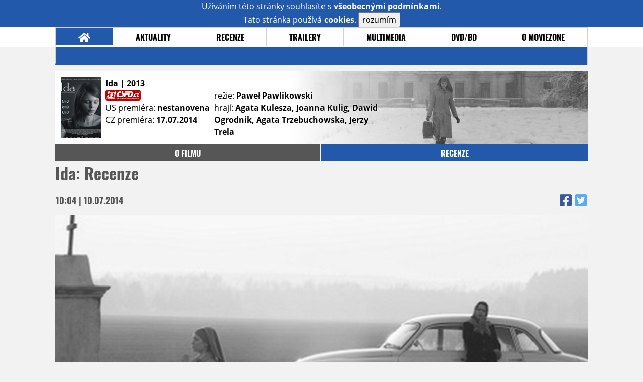

--- FILE ---
content_type: text/html; charset=UTF-8
request_url: https://film.moviezone.cz/ida/recenze
body_size: 8710
content:
<!DOCTYPE html>
<html lang="cs">
	<head>
		<meta charset="utf-8" />
		<meta name="viewport" id="viewport" content="user-scalable=yes, width=device-width">
		<title>Ida (2013) | Recenze | MovieZone.cz</title>
		<meta property="og:title" content="RECENZE: Ida (2013)" />
					<meta property="og:image" content="https://www.moviezone.cz/obr/ZmJTaGFyZS8xNTk3Nzg" />
				<meta property="og:type" content="article" />
		<meta property="og:site_name" content="Moviezone.cz" />
		<meta property="og:url" content="https://film.moviezone.cz/ida/recenze" />
		<meta property="og:description" content="Nejnovější filmová recenze k filmu Ida (2013) právě na vaší obrazovce." />
		<meta name="description" content="Nejnovější filmová recenze k filmu Ida (2013) právě na vaší obrazovce." />
		<meta name="keywords" content="Ida (2013), film, recenze, moviezone"/>
		<meta name="robots" content="all, follow" />
		<meta name="copyright" content="moviezone.cz" />
		<link rel="shortcut icon" href="https://www.moviezone.cz/favicon.ico" />
		<meta name="author" content="redakce; e-mail: redakce@moviezone.cz" />
		<meta name="google-site-verification" content="fu1XkWgEmRnZ2Ft8fBqLSzxKapsj84ZMu1GLdm6mXvY" />
				<meta property="fb:app_id" content="200197346665098" />
		<script type="text/javascript">	var USER_SUBSCRIBER = false; var MAIN_DOMAIN = '.moviezone.cz'; var MOBILE = false; var IOS = false; var AD_SEZNAM_MODE = false;</script>
					<script type="text/javascript" src="https://www.google.com/recaptcha/api.js" ></script>
					<script type="text/javascript" src="https://s0.2mdn.net/instream/html5/ima3.js" ></script>
					<script type="text/javascript" src="https://d.seznam.cz/recass/js/sznrecommend-measure.min.js" data-webid="28"></script>
					<script type="text/javascript" src="/js/all.js?t=1761391894" ></script>
				
					<link rel="stylesheet" href="/css/allLight.css?t=1729635680" type="text/css" />
				<style>#ssp-zone-87488-branding {	position: fixed;	left: 50%;	transform: translateX(-50%);	margin: 0 auto;	}	#ssp-zone-87488-branding.adFull {	width: 2000px;	height: 1400px;	}	#ssp-zone-87488-branding.adFull~#mainContainer {	position: relative;	top: 226px;	}	#ssp-zone-87488-branding.adFull~#mainContainer .overHeader {	width: 1060px;	}	#ssp-zone-87488-branding.adFull~#mainContainer .mFooter {	width: 1060px;	margin: 0 auto;	}</style><script type="text/javascript" src="https://d.seznam.cz/recass/js/sznrecommend.min.js"></script>			</head>
	<body>
					<form class="cookies jsCookieDiag" data-handler="cookie">
				<div>
					Užíváním této stránky souhlasíte s <b><a href="/vseobecne-podminky">všeobecnými podmínkami</a></b>.<br/> Tato stránka používá <b>cookies</b>.
					<button type="submit" class="jsCookieConfirm">rozumím</button>
				</div>
			</form>
				<div id="fb-root"></div>
		<script>
			(function (d, s, id) {
				var js, fjs = d.getElementsByTagName(s)[0];
				if (d.getElementById(id))
					return;
				js = d.createElement(s);
				js.id = id;
				js.src = "//connect.facebook.net/cs_CZ/sdk.js#xfbml=1&version=v2.8&appId=200197346665098";
				fjs.parentNode.insertBefore(js, fjs);
			}(document, 'script', 'facebook-jssdk'));
		</script>
			<div class="leaderboardAdBlock">
				<div>
											<div><center><div style="overflow: hidden; width:970px;"><div id="ssp-zone-87488" style="width:970px;"></div><div></center></div>									</div>
			</div>
			<div id="mainContainer" class="remodal-bg">
				<div class="overHeader"><div class="header"><div class="hamburgerMenu" data-tab-control-group="header" data-tab-toggle="1" data-tab-id="11"><i class="fa fa-bars"></i></div><div class="logo"><a href="https://www.moviezone.cz/"></a></div><form class="search" method="get" action="https://www.moviezone.cz/"><input class="jsHeadersearchinput" type="text" class="input-group" name="hledej" placeholder="Hledat..." ><button type="submit"><i class="fa fa-search" aria-hidden="true"></i></button></form><div class="userHeader"><a data-remodal-target="login" href="#">PŘIHLÁSIT</a><span class="gray hide-sm">&nbsp;|&nbsp;</span><br class="show-inline-sm" /><a data-remodal-target="register" href="#">REGISTROVAT</a></div></div><ul class="menu menu-primary"><li class="jsSubmenuSelector selected"	data-jsSubmenuSelector_id="0"	><a href="https://www.moviezone.cz/"><span class="fa fa-home fa-lg" aria-hidden="true"></span></a></li><li class="jsSubmenuSelector "	data-jsSubmenuSelector_id="1"	><a href="https://www.moviezone.cz/novinky">AKTUALITY</a></li><li class="jsSubmenuSelector "	data-jsSubmenuSelector_id="2"	><a href="https://www.moviezone.cz/recenze">RECENZE</a></li><li class="jsSubmenuSelector "	data-jsSubmenuSelector_id="3"	><a href="https://www.moviezone.cz/trailery">TRAILERY</a></li><li class="jsSubmenuSelector "	data-jsSubmenuSelector_id="4"	><a href="https://www.moviezone.cz/galerie">MULTIMEDIA</a></li><li class="jsSubmenuSelector "	data-jsSubmenuSelector_id="5"	><a href="https://www.moviezone.cz/blu-ray">DVD/BD</a></li><li class="jsSubmenuSelector "	data-jsSubmenuSelector_id="6"	><a href="https://www.moviezone.cz/redakce">O MOVIEZONE</a></li></ul><ul class="menu-responsive" data-tab-content-group="header" data-tab-id="11"><li><form class="search" method="get" action="https://www.moviezone.cz/"><input class="jsHeadersearchinput" type="text" class="input-group" name="hledej" placeholder="Hledat..." ><button type="submit"><i class="fa fa-search" aria-hidden="true"></i></button></form></li><li class="jsSubmenuResponsiveSelector "	data-jsSubmenuResponsiveSelector_id="1"><div>AKTUALITY<i class="fa fa-fw fa-chevron-right"></i></div><ul class="jsResponsiveSubmenu " data-jsResponsiveSubmenu_id="1"><li class=""><a href="https://www.moviezone.cz/novinky">NOVINKY</a></li><li class=""><a href="https://www.moviezone.cz/temata">TÉMATA</a></li><li class=""><a href="https://www.moviezone.cz/na-obzoru">NA OBZORU</a></li></ul></li><li class="jsSubmenuResponsiveSelector "	data-jsSubmenuResponsiveSelector_id="2"><div>RECENZE<i class="fa fa-fw fa-chevron-right"></i></div><ul class="jsResponsiveSubmenu " data-jsResponsiveSubmenu_id="2"><li class=""><a href="https://www.moviezone.cz/recenze">AKTUÁLNÍ RECENZE</a></li><li class=""><a href="https://www.moviezone.cz/vyhled_premier/ceske_kinopremiery/2026/01/">KINOVÝHLED</a></li><li class=""><a href="https://www.moviezone.cz/vim">VIM</a></li></ul></li><li class="jsSubmenuResponsiveSelector "	data-jsSubmenuResponsiveSelector_id="3"><div>TRAILERY<i class="fa fa-fw fa-chevron-right"></i></div><ul class="jsResponsiveSubmenu " data-jsResponsiveSubmenu_id="3"><li class=""><a href="https://www.moviezone.cz/trailery">TRAILERY</a></li><li class=""><a href="https://www.moviezone.cz/oldies">OLDIES</a></li></ul></li><li class="jsSubmenuResponsiveSelector "	data-jsSubmenuResponsiveSelector_id="4"><div>MULTIMEDIA<i class="fa fa-fw fa-chevron-right"></i></div><ul class="jsResponsiveSubmenu " data-jsResponsiveSubmenu_id="4"><li class=""><a href="https://www.moviezone.cz/galerie">GALERIE</a></li><li class=""><a href="https://www.moviezone.cz/video">VIDEO</a></li><li class=""><a href="https://www.moviezone.cz/mz-live">MZ LIVE!</a></li></ul></li><li class="jsSubmenuResponsiveSelector "	data-jsSubmenuResponsiveSelector_id="5"><div>DVD/BD<i class="fa fa-fw fa-chevron-right"></i></div><ul class="jsResponsiveSubmenu " data-jsResponsiveSubmenu_id="5"><li class=""><a href="https://www.moviezone.cz/blu-ray">BLU-RAY</a></li><li class=""><a href="https://www.moviezone.cz/dvd">NOVÁ DVD</a></li></ul></li><li class="jsSubmenuResponsiveSelector "	data-jsSubmenuResponsiveSelector_id="6"><div>O MOVIEZONE<i class="fa fa-fw fa-chevron-right"></i></div><ul class="jsResponsiveSubmenu " data-jsResponsiveSubmenu_id="6"><li class=""><a href="https://www.moviezone.cz/redakce">TIRÁŽ</a></li><li class=""><a href="https://www.moviezone.cz/faq">FAQ</a></li><li class=""><a href="https://www.moviezone.cz/statistiky">STATISTIKY</a></li><li class=""><a href="https://www.moviezone.cz/kontakt">KONTAKT</a></li></ul></li></ul></div><ul class="menu menu-secondary jsSubmenu" data-jsSubmenu_id="0" style=""><li><span>&nbsp;</span></li></ul><ul class="menu menu-secondary jsSubmenu" data-jsSubmenu_id="1" style="display:none"><li class=""><a href="https://www.moviezone.cz/novinky">NOVINKY</a></li><li class=""><a href="https://www.moviezone.cz/temata">TÉMATA</a></li><li class=""><a href="https://www.moviezone.cz/na-obzoru">NA OBZORU</a></li></ul><ul class="menu menu-secondary jsSubmenu" data-jsSubmenu_id="2" style="display:none"><li class=""><a href="https://www.moviezone.cz/recenze">AKTUÁLNÍ RECENZE</a></li><li class=""><a href="https://www.moviezone.cz/vyhled_premier/ceske_kinopremiery/2026/01/">KINOVÝHLED</a></li><li class=""><a href="https://www.moviezone.cz/vim">VIM</a></li></ul><ul class="menu menu-secondary jsSubmenu" data-jsSubmenu_id="3" style="display:none"><li class=""><a href="https://www.moviezone.cz/trailery">TRAILERY</a></li><li class=""><a href="https://www.moviezone.cz/oldies">OLDIES</a></li></ul><ul class="menu menu-secondary jsSubmenu" data-jsSubmenu_id="4" style="display:none"><li class=""><a href="https://www.moviezone.cz/galerie">GALERIE</a></li><li class=""><a href="https://www.moviezone.cz/video">VIDEO</a></li><li class=""><a href="https://www.moviezone.cz/mz-live">MZ LIVE!</a></li></ul><ul class="menu menu-secondary jsSubmenu" data-jsSubmenu_id="5" style="display:none"><li class=""><a href="https://www.moviezone.cz/blu-ray">BLU-RAY</a></li><li class=""><a href="https://www.moviezone.cz/dvd">NOVÁ DVD</a></li></ul><ul class="menu menu-secondary jsSubmenu" data-jsSubmenu_id="6" style="display:none"><li class=""><a href="https://www.moviezone.cz/redakce">TIRÁŽ</a></li><li class=""><a href="https://www.moviezone.cz/faq">FAQ</a></li><li class=""><a href="https://www.moviezone.cz/statistiky">STATISTIKY</a></li><li class=""><a href="https://www.moviezone.cz/kontakt">KONTAKT</a></li></ul>
				<div><center></center></div>				<div class="container">
					<div class="moviebar" style=" background-image: url('https://www.moviezone.cz/obr/bW92aWViYXIvMTU5Nzc0'); "> <div class="poster"><img src="/design/placeholder.png" data-src="https://www.moviezone.cz/obr/cG9zdGVyLzE1OTc3NQ"></div><div class="rest"><b>Ida	| 2013</b><div style="display: flex;"><div><a href="http://www.csfd.cz/film/350815-ida/" target="_blank"><img src="/design/csfd.png" alt="csfd"></a> &nbsp;<br>US premiéra: <b>nestanovena</b><br>CZ premiéra: <b>17.07.2014</b></div><div>režie: <b>Paweł Pawlikowski</b><br>hrají: <b>Agata Kulesza, Joanna Kulig, Dawid Ogrodnik, Agata Trzebuchowska, Jerzy Trela</b></div></div></div></div><ul class="menu menu-film"><li ><a href="https://film.moviezone.cz/ida/">o filmu</a></li><li class="selected"><a href="https://film.moviezone.cz/ida/recenze">recenze</a></li></ul>
			<div class="article"><h1 class="article-title" id="a26933">Ida: Recenze</h1><table class="article-date-icons"><tr><td>10:04 | 10.07.2014</td><td><a href="https://www.facebook.com/sharer.php?u=https%3A%2F%2Ffilm.moviezone.cz%2Fida%2Frecenze"><i class="fab fa-facebook-square"></i></a><a href="https://www.twitter.com/intent/tweet?&url=https%3A%2F%2Ffilm.moviezone.cz%2Fida%2Frecenze"><i class="fab fa-twitter-square"></i></a></td></tr></table><div class="article-top-image-container"><img src="/design/placeholder.png" data-src="https://www.moviezone.cz/obr/YXJ0aWNsZU1haW4vMTU5Nzc4" alt="" class="article-image"><br /></div><div class="article-content-header"><div class="author"><img src="/design/placeholder.png" data-src="https://www.moviezone.cz/obr/dXNlckF1dGhvci8xNTI1OTU" alt="ikona" /><div class="nick">xxmartinxx</div></div><div></div><span class="perex">Projednou polská klubová kvalita?&nbsp;</span></div><div class="page-primary-and-secondary-flex"><div class="article-content"><div class="article-social-icons"><a class="article-social-icon" href="https://www.facebook.com/sharer.php?u=https%3A%2F%2Ffilm.moviezone.cz%2Fida%2Frecenze"><i class="fab fa-fw fa-facebook-f"></i></a><a class="article-social-icon" href="https://www.twitter.com/intent/tweet?&url=https%3A%2F%2Ffilm.moviezone.cz%2Fida%2Frecenze"><i class="fab fa-fw fa-twitter"></i></a><a class="article-social-icon" href="https://www.moviezone.cz/clanek/26933-ida-recenze/diskuze"><i class="fas fa-fw fa-comment"></i></a></div><p>Je to &#269;ernob&iacute;l&eacute;, je to pomal&eacute;, je to &uacute;trpn&eacute;... Jen jestli to nen&iacute; art! Ida p&#345;edstavuje typick&yacute; um&#283;leck&yacute; sn&iacute;mek, jak&yacute;ch si ve Varech jist&#283; u&#382;ijeme nadm&iacute;ru. Zav&iacute;t&aacute; ale i do &scaron;irok&eacute; distribuce, tak by se dalo o&#269;ek&aacute;vat, &#382;e bude je&scaron;t&#283; k tomu n&#283;&#269;&iacute;m v&yacute;jime&#269;n&aacute;. Jen&#382;e bohu&#382;el... <p>Nepochybn&#283; se &#345;emesln&#283; vyda&#345;ila, m&aacute; pot&#345;ebnou atmosf&eacute;ru a vyza&#345;uje p&#345;esn&#283; tu auru, jakou byste zhruba o&#269;ek&aacute;vali. Tedy a&#382; p&#345;&iacute;li&scaron;. Nenach&aacute;z&iacute; se v n&iacute; toti&#382; o mnoho v&iacute;c, ne&#382; co srovnateln&eacute; artov&eacute; filmy nab&iacute;zej&iacute; ve sv&eacute;m z&aacute;kladu. Polsk&yacute; re&#382;is&eacute;r Pawe&#322; Pawlikowski nem&aacute; cit pro kompozici z&aacute;b&#283;r&#367; jako t&#345;eba B&eacute;la Tarr, na jeho&#382; po&#269;iny si lze p&aacute;rkr&aacute;t vzpomenout, aby strhnul&nbsp;pouh&yacute;m obrazem&nbsp; A nab&iacute;zen&yacute; d&#283;j taky nen&iacute; zrovna z objevn&yacute;ch, a&#269;koliv coby hnac&iacute; motor nepochybn&#283; funguje. </p><p><img src="/image/159777" border="1" alt="" hspace="5" vspace="5" width="100%" height="" align="middle"></p><p><span class="quote"><i class="fa fa-quote-left"></i>Klasick&yacute; artov&yacute; sn&iacute;mek p&#345;inese festival i do va&scaron;eho kina.<i class="fa fa-quote-right"></i></span> Pawlikowsk&eacute;ho pr&aacute;ce p&#345;ipom&iacute;n&aacute; v tomto ohledu tak n&#283;jak ka&#382;d&yacute; art, kter&yacute; kdy vzniknul, a&#382; je to svou urputnou &#269;istotou a pragmati&#269;nost&iacute; trochu legra&#269;n&iacute;. Na&scaron;t&#283;st&iacute; ne p&#345;es m&iacute;ru, aby ztratil d&#367;stojnost a stal se necht&#283;nou parodi&iacute;. Rozhodn&#283; bychom ale u n&#283;j jen st&#283;&#382;&iacute; na&scaron;li n&#283;co jako autorsk&yacute; rukopis nebo v&yacute;razn&yacute; prvek, kter&yacute; by n&aacute;s vytrhnul z celkem rutinn&iacute;ho z&aacute;&#382;itku. </p><p>Sledujeme st&#345;et zhrzen&eacute; polsk&eacute; soudkyn&#283;, kter&aacute; po druh&eacute; sv&#283;tov&eacute; pos&iacute;lala dopaden&eacute; n&aacute;cky na popravi&scaron;t&#283;, tak&#382;e m&aacute; o hr&#367;z&aacute;ch sv&#283;ta celkem jasnou p&#345;edstavu, a jej&iacute; mlad&eacute; nete&#345;e, naivn&iacute; d&iacute;vky, je&#382; se chyst&aacute; slo&#382;it &#345;eholn&iacute; slib a zasv&#283;tit &#382;ivot bohu. Nejde o st&#345;et hlasit&yacute;, pln&yacute; h&aacute;dek a nedorozum&#283;n&iacute; &ndash; ob&#283; &#382;eny vedle sebe zkr&aacute;tka po jistou dobu existuj&iacute;, odhaluj&iacute; n&#283;jak&aacute; ta tajemstv&iacute; minulosti a my vid&iacute;me, nakolik odli&scaron;n&#283; ka&#382;d&aacute; z nich p&#345;istupuje k &#382;ivotu. V&scaron;e s depresivn&iacute;mi &scaron;edes&aacute;t&yacute;mi lety na pozad&iacute;. </p><p><img src="/image/159776" border="1" alt="" hspace="5" vspace="5" width="100%" height="" align="middle"></p><p>Je to m&iacute;sty jist&#283; podn&#283;tn&eacute;, ale snad nikdy p&#345;&iacute;mo zaj&iacute;mav&eacute;. Sc&eacute;n&aacute;&#345; nav&iacute;c pom&#283;rn&#283; rychle nam&iacute;&#345;&iacute; k a&#382; p&#345;&iacute;li&scaron; okat&eacute;mu fin&aacute;le. Rozhodn&#283; nen&iacute; dob&#345;e, kdy&#382; sledujete dlouhou&nbsp;ambici&oacute;zn&iacute; sc&eacute;nu a p&#345;esn&#283; v&iacute;te, jak&eacute; bude jej&iacute; vy&uacute;st&#283;n&iacute;, a to od samotn&eacute;ho d&#283;je, a&#382;&nbsp;po zp&#367;sob, jak&yacute;m bude zab&iacute;r&aacute;n kamerou &ndash; jen&#382;e takov&yacute;ch okam&#382;ik&#367; najdeme v Id&#283; hned n&#283;kolik. V&#283;t&scaron;inu...&nbsp;</p><p>M&aacute;me tu p&#345;ed sebou typickou strnulou klubovku, v n&iacute;&#382; je v&scaron;echno na sv&eacute;m m&iacute;st&#283; a kdy&#382; &#269;lov&#283;k chce, m&#367;&#382;e spolu s hrdiny p&#345;em&iacute;tat o mezilidsk&yacute;ch vztaz&iacute;ch, v&iacute;&#345;e, zatrpklosti a historii. V&#283;t&scaron;ina t&#283;chto t&eacute;mat ale nen&iacute; rozpracov&aacute;na nad r&aacute;mec toho, &#382;e jsou zkr&aacute;tka zahrnuta ve sc&eacute;n&aacute;&#345;i a zobrazena celkem tradi&#269;n&iacute;m zp&#367;sobem. Co&#382; nemus&iacute; b&yacute;t m&aacute;lo, ale rozhodn&#283; to nen&iacute; dost. </p></p><div><center></center></div><div style="clear: both;"><div><center><div style="overflow: hidden;"><div id="ssp-zone-87503"></div></div></center></div></div><div class="articleFbBottom"><div class="fb-like" data-href="https://film.moviezone.cz/ida/recenze" data-layout="button_count" data-action="like" data-size="small" data-show-faces="false" data-share="true"></div></div><div style="clear: both;"><div><center><div style="max-width:100%; overflow:hidden;" data-szn-recass-box='{"zone_id": 28}'></div></center></div></div></div><div class="page-secondary"><div class="ad"><div><center><div style="overflow: hidden;"><div id="ssp-zone-87493"></div></div></center></div></div><div><div class="module messages"><div class="heading">Komentáře</div><div class="positioner"><div><ul class="messages-list"><li><div class="comment"><div class="avatar"><div class="avatar_icon"><a href="https://profil.moviezone.cz/Jerec"><img src="/design/placeholder.png" data-src="https://www.moviezone.cz/obr/dXNlci8yMDU0MTU" alt="Jerec" style="width:100%;height:100%;" /></a></div></div><div class="content"><a class="author" href="https://profil.moviezone.cz/Jerec">Jerec</a><a href="https://www.moviezone.cz/clanek/26933-ida-recenze/diskuze" class="text">Na csfd se k filmu píše, že soudkyně posílala na smrt odpůrce komunistického režimu (mj.kněze), zatímco v recenzi jsou zmíněni náckové. Jak to teda bylo ?</a></div></div></li></ul></div></div><a href="https://www.moviezone.cz/clanek/26933-ida-recenze/diskuze"><div class="footing">VŠECHNY KOMENTÁŘE (1)<i class="fa fa-fw fa-chevron-right fa-center fa-2x" aria-hidden="true"></i></div></a></div></div><div class="ad ad-fly"><div><center><div style="overflow: hidden;"><div id="ssp-zone-87498"></div></div></center></div></div></div></div><div class="article-review"><div class="verdikt"><h2>Verdikt</h2><div><img alt="avatar" src="/design/placeholder.png" data-src="https://www.moviezone.cz/obr/dXNlckF1dGhvcnNTY29yZS8xNTI1OTU"><span>6/10</span><h4>xxmartinxx</h4></div><p>Klasický artový snímek přinese festival i do vašeho kina. Kdo si na podobné zážitky potrpí, neudělá s Idou krok vedle. Přímý zásah bych ale nečekal. </p></div><div class="stupnice"><h2>Vaše hodnocení</h2><div class="userReviewScore"><form data-handler="userReviewScore"><input type="hidden" name="score" value=""><input type="hidden" name="articleId" value="0"><input type="hidden" name="set" data-packset="score_0" value="1"></span><ul><li class="step"><a class="empty" href="#" data-score="10" data-scoreactive="0" data-pack="score_0"><div class="s10">&nbsp;</div>10</a></li><li class="step"><a class="empty" href="#" data-score="9" data-scoreactive="0" data-pack="score_0"><div class="s9">&nbsp;</div>9</a></li><li class="step"><a class="empty" href="#" data-score="8" data-scoreactive="0" data-pack="score_0"><div class="s8">&nbsp;</div>8</a></li><li class="step"><a class="empty" href="#" data-score="7" data-scoreactive="0" data-pack="score_0"><div class="s7">&nbsp;</div>7</a></li><li class="step"><a class="empty" href="#" data-score="6" data-scoreactive="0" data-pack="score_0"><div class="s6">&nbsp;</div>6</a></li><li class="step"><a class="empty" href="#" data-score="5" data-scoreactive="0" data-pack="score_0"><div class="s5">&nbsp;</div>5</a></li><li class="step"><a class="empty" href="#" data-score="4" data-scoreactive="0" data-pack="score_0"><div class="s4">&nbsp;</div>4</a></li><li class="step"><a class="empty" href="#" data-score="3" data-scoreactive="0" data-pack="score_0"><div class="s3">&nbsp;</div>3</a></li><li class="step"><a class="empty" href="#" data-score="2" data-scoreactive="0" data-pack="score_0"><div class="s2">&nbsp;</div>2</a></li><li class="step"><a class="empty" href="#" data-score="1" data-scoreactive="0" data-pack="score_0"><div class="s1">&nbsp;</div>1</a></li></ul></form></div></div><hr/><div class="movies"><h2>Podobné filmy</h2><ul><li><a href="https://film.moviezone.cz/bila-stuha/recenze"><span><img alt="avatar" src="/design/placeholder.png" data-src="https://www.moviezone.cz/obr/dXNlckF1dGhvcnNTY29yZS84ODE5OQ">8/10</span><h4>Bílá stuha</h4></a></li></ul></div><hr/><div class="users"><h2 data-unimodal="/hlasovani/26933" class="mz-clickable">Hodnocení čtenářů</h2><ul><li><span><img alt="avatar" src="/design/placeholder.png" data-src="https://www.moviezone.cz/obr/dXNlckF1dGhvcnNTY29yZS83ODA4NA">6/10</span><h4>Snura</h4></li><li><span><img alt="avatar" src="/design/placeholder.png" data-src="https://www.moviezone.cz/obr/dXNlckF1dGhvcnNTY29yZS8xOTUzMDE">7/10</span><h4>JohnyD</h4></li><li><span><img alt="avatar" src="/design/placeholder.png" data-src="https://www.moviezone.cz/obr/dXNlckF1dGhvcnNTY29yZS8xMTYyMDU">7/10</span><h4>noctambule</h4></li><li><span><img alt="avatar" src="/design/placeholder.png" data-src="https://www.moviezone.cz/obr/dXNlckF1dGhvcnNTY29yZS8w">8/10</span><h4>jeff87</h4></li></ul></div></div>
					</div>
				<div class="clearfix"></div>
				<div><center><div style="overflow: hidden;"><div id="ssp-zone-87508" style="width: 970px"></div></div></center></div><div class="mFooter"><div class="overFooter"><div><div><h2>AKTUALITY</h2><a href="https://www.moviezone.cz/novinky">Novinky</a><a href="https://www.moviezone.cz/temata">Témata</a><a href="https://www.moviezone.cz/na-obzoru">Na obzoru</a></div><div><h2>RECENZE</h2><a href="https://www.moviezone.cz/recenze">Aktuální recenze</a><a href="https://www.moviezone.cz/vyhled_premier/ceske_kinopremiery/2026/01/">Kinovýhled</a><a href="https://www.moviezone.cz/vim">VIM</a></div><div><h2>TRAILERY</h2><a href="https://www.moviezone.cz/trailery">Trailery</a><a href="https://www.moviezone.cz/oldies">Oldies</a></div><div><h2>DVD/BD</h2><a href="https://www.moviezone.cz/blu-ray">Blu-ray</a><a href="https://www.moviezone.cz/dvd">Nová DVD</a></div><div><h2>O MOVIEZONE</h2><a href="https://www.moviezone.cz/redakce">Tiráž</a><a href="https://www.moviezone.cz/faq">FAQ</a><a href="https://www.moviezone.cz/statistiky">Statistiky</a><a href="https://www.moviezone.cz/kontakt">Kontakt</a><a href="https://www.moviezone.cz/vseobecne-podminky">Všeobecné podmínky</a></div></div></div><div class="container"><b class="copyright">&copy; copyright 2000 - 2026. <br/> Všechna práva vyhrazena.</b><div class="hosting">Kontakty: <a href="https://www.moviezone.cz/technicke-problemy/">Technická podpora</a> | <a href="https://www.moviezone.cz/redakce/">Redakce</a></div></div></div>
			</div>
			<div id="unimodal" class="remodal" data-remodal-options="hashTracking: false" data-remodal-id="unimodal">
				<button data-remodal-action="close" class="remodal-close"><i class="fa fa-fw fa-close"></i></button>
				<div id="unimodalContent"></div>
			</div>
		<div class="remodal" data-remodal-options="hashTracking: false" data-remodal-id="register">
			<button data-remodal-action="close" class="remodal-close"><i class="fa fa-fw fa-close"></i></button>
			<h1>Registrace</h1>
			<form class="register-form" data-handler="whoandler">
				<table>
					<tr>
						<td><label for="nick">Přezdívka</label></td>
						<td>
							<input type="hidden" name="register_secret" id="register_secret" value="f151b5e01cd503ee180eb9dd7927999385123900"/>
							<input type="text" name="register_nick" id="nick" placeholder="Přezdívka">
						</td>
					</tr>
					<tr>
						<td><label for="email">E-mail</label></td>
						<td>
							<input class="jsEmail" type="email" name="register_email" placeholder="email">
						</td>
					</tr>
					<tr>
						<td colspan="2">
							<label><input type="checkbox" name="register_terms" value="on" id="terms"> Přečetl jsem si <a href="/vseobecne-podminky" target="_blank">všeobecné podmínky</a> a souhlasím.</label>
						</td>
					</tr>
					<tr>
						<td colspan="2">
							<div class="g-recaptcha" data-sitekey="6LeTTg0UAAAAAD2KhSyAiHV97XbNn1Y36jgwipKG"></div>
						</td>
					</tr>
					<tr>
						<td colspan="2">
							<button type="submit">Registrovat se <i class="fa fa-fw fa-chevron-right" aria-hidden="true"></i></button>
						</td>
					</tr>
				</table>
			</form>
			<div class="register-info">
				<span>Nemáte svůj účet? Registrací získáte možnosti:</span>
				<ol>
					<li><span>Komentovat a hodnotit filmy a trailery</span></li>
					<li><span>Sestavovat si žebříčky oblíbených filmů a trailerů</span></li>
					<li><span>Soutěžit o filmové i nefilmové ceny</span></li>
					<li><span>Dostat se na exklusivní filmové projekce a předpremiéry</span></li>
				</ol>
			</div>
			<div class="clearfix"></div>
		</div>

		<div class="remodal" data-remodal-options="hashTracking: false" data-remodal-id="lostpass">
			<button data-remodal-action="close" class="remodal-close"><i class="fa fa-fw fa-close"></i></button>
			<h1>Zapomenuté heslo</h1>
			<form class="lostpass-form" data-handler="whoandler">
				<table>
					<tr>
						<td><label for="email">E-mail</label></td>
						<td>
							<input class="jsEmail" type="email" name="lostpass_email" placeholder="email">
						</td>
					</tr>
					<tr>
						<td colspan="2">
							<button type="submit">Zaslat instrukce emailem <i class="fa fa-fw fa-chevron-right" aria-hidden="true"></i></button>
						</td>
					</tr>
				</table>
			</form>
			<div class="lostpass-info">
				Pokud jste zapomněli vaše heslo nebo vám nedorazil registrační e-mail, vyplňte níže e-mailovou adresu, se kterou jste se zaregistrovali.
			</div>
		</div>

		<div class="remodal" data-remodal-options="hashTracking: false" data-remodal-id="login">
			<button data-remodal-action="close" class="remodal-close"><i class="fa fa-fw fa-close"></i></button>

			<h1>Přihlášení</h1>
			<form class="login-form" data-handler="whoandler">
				<table>
					<tr>
						<td><label for="email">E-mail</label></td>
						<td>
							<input class="jsEmail" type="email" name="login_email" placeholder="email">
						</td>
					</tr>
					<tr>
						<td><label for="heslo">Heslo</label></td>
						<td>
							<input type="password" name="login_password" id="heslo" placeholder="heslo">
						</td>
					</tr>
					<tr>
						<td></td>
						<td>
							<a data-remodal-target="lostpass" href="#">Zapomenuté heslo</a>
						</td>
					</tr>
					<tr>
						<td colspan="2">
							<button type="submit">Přihlásit se <i class="fa fa-fw fa-chevron-right" aria-hidden="true"></i></button>
						</td>
					</tr>
				</table>
			</form>
			<div class="login-fb">
				Přihlašte se jedním kliknutím přes facebook:
				<button class="fbButton" onclick="fbLogin();" ><i class="fab fa-fw fa-facebook" aria-hidden="true"></i> Přihlásit se&nbsp;</button>
				<div style="display: none;">
					<form data-handler="fbLogin">
						<input type="text" id="fbLogin_accessToken" name="accessToken" value=""/>
						<button type="submit">cont</button>
					</form>

				</div>
			</div>
			<div class="clearfix"></div>
			<hr>
			<h2>Registrace</h2>
			<div class="login-register-info">
				<span>Nemáte svůj účet? Registrací získate možnosti:</span>
				<ol>
					<li><span>Komentovat a hodnotit filmy a trailery</span></li>
					<li><span>Sestavovat si žebříčky oblíbených filmů a trailerů</span></li>
					<li><span>Vytvářet filmové blogy</span></li>
					<li><span>Soutěžit o filmové i nefilmové ceny</span></li>
					<li><span>Dostat se na exklusivní filmové projekce a předpremiéry</span></li>
				</ol>
			</div>
			<div class="login-register-button">
				<a data-remodal-target="register" href="#">registrovat se<i class="fa fa-fw fa-chevron-right" aria-hidden="true"></i></a>
			</div>
			<div class="clearfix"></div>
		</div>
		<div id="messaging" class="messaging"></div>

		<script src="https://ssp.imedia.cz/static/js/ssp.js"></script><script>var brandedZones = [];	if (window.innerWidth >= 1366) {	document.body.insertAdjacentHTML('afterbegin', '<div id="ssp-zone-87488-branding"></div>');	brandedZones.push({	"zoneId": 87488,	"width": 2000,	"id": "ssp-zone-87488",	"elements": [	{"id": "ssp-zone-87488", "width": 970},	{id: "ssp-zone-87488-branding", width: 2000, height: 1400}	]	});	} else {	brandedZones.push({	"zoneId": 87488,	"width": 970,	"height": 210,	"id": "ssp-zone-87488"	});	}	sssp.config({source: "media"});	sssp.getAds(brandedZones.concat([	{	"zoneId": 87498,	"id": "ssp-zone-87498",	"width": 300,	"height": 600	},{	"zoneId": 87493,	"id": "ssp-zone-87493",	"width": 300,	"height": 300	},{	"zoneId": 87503,	"id": "ssp-zone-87503",	"width": 560,	"height": 315	},{	"zoneId": 87508,	"id": "ssp-zone-87508",	"width": 970,	"height": 310	}	]));</script><script> sznRecass.getRecommendationsByTags();</script> 
		
	<!-- Toplist.cz -->
	<p style="display:none"><a href="https://www.toplist.cz/"><script language="JavaScript" type="text/javascript">
		<!--
															document.write('<img src="https://toplist.cz/dot.asp?id=170406&amp;http=' + escape(document.referrer) + '&amp;wi=' + escape(window.screen.width) + '&amp;he=' + escape(window.screen.height) + '&amp;cd=' + escape(window.screen.colorDepth) + '&amp;t=' + escape(document.title) + '" width="1" height="1" border=0 alt="TOPlist" />');
		//--></script></a><noscript><img src="https://toplist.cz/dot.asp?id=170406" border="0"
								alt="TOPlist" width="1" height="1" /></noscript></p>
	<!-- Toplist.cz konec -->

	<!-- Google Analytics -->
	<script type="text/javascript">

		var _gaq = _gaq || [];
		_gaq.push(['_setAccount', 'UA-30324194-1']);
		_gaq.push(['_setDomainName', 'moviezone.cz']);
		_gaq.push(['_trackPageview']);

		(function () {
			var ga = document.createElement('script');
			ga.type = 'text/javascript';
			ga.async = true;
			ga.src = ('https:' == document.location.protocol ? 'https://ssl' : 'http://www') + '.google-analytics.com/ga.js';
			var s = document.getElementsByTagName('script')[0];
			s.parentNode.insertBefore(ga, s);
		})();

							</script>
						    <!-- Google Analytics end -->

						    <!-- Gemius kody -->

			
				<!-- (C)2000-2008 Gemius SA - gemiusAudience / moviezone.cz / Recenze -->
				<script type="text/javascript">
					<!--//--><![CDATA[//><!--
									var pp_gemius_identifier = new String('.KgwC3f6i6UtYyUi5MAfqbSnXoyWI8dBvgU02yNHB4T._7');
					//--><!]]>
						</script>

			
			<script type="text/javascript">
				<!--//--><![CDATA[//><!--
						        function gemius_pending(i) {
					window[i] = window[i] || function () {
						var x = window[i + '_pdata'] = window[i + '_pdata'] || [];
						x[x.length] = arguments;
					};
				}
				;
				gemius_pending('gemius_hit');
				gemius_pending('gemius_event');
				gemius_pending('pp_gemius_hit');
				gemius_pending('pp_gemius_event');
				(function (d, t) {
					try {
						var gt = d.createElement(t), s = d.getElementsByTagName(t)[0];
						gt.setAttribute('async', 'async');
						gt.setAttribute('defer', 'defer');
						gt.src = 'https://gacz.hit.gemius.pl/xgemius.js';
						s.parentNode.insertBefore(gt, s);
					} catch (e) {
					}
				})(document, 'script');
				//--><!]]>
						    </script>

						    <!-- Gemius kody end -->
				</body>
</html>

--- FILE ---
content_type: text/html; charset=utf-8
request_url: https://www.google.com/recaptcha/api2/anchor?ar=1&k=6LeTTg0UAAAAAD2KhSyAiHV97XbNn1Y36jgwipKG&co=aHR0cHM6Ly9maWxtLm1vdmllem9uZS5jejo0NDM.&hl=en&v=PoyoqOPhxBO7pBk68S4YbpHZ&size=normal&anchor-ms=20000&execute-ms=30000&cb=yusmckk6af6a
body_size: 49542
content:
<!DOCTYPE HTML><html dir="ltr" lang="en"><head><meta http-equiv="Content-Type" content="text/html; charset=UTF-8">
<meta http-equiv="X-UA-Compatible" content="IE=edge">
<title>reCAPTCHA</title>
<style type="text/css">
/* cyrillic-ext */
@font-face {
  font-family: 'Roboto';
  font-style: normal;
  font-weight: 400;
  font-stretch: 100%;
  src: url(//fonts.gstatic.com/s/roboto/v48/KFO7CnqEu92Fr1ME7kSn66aGLdTylUAMa3GUBHMdazTgWw.woff2) format('woff2');
  unicode-range: U+0460-052F, U+1C80-1C8A, U+20B4, U+2DE0-2DFF, U+A640-A69F, U+FE2E-FE2F;
}
/* cyrillic */
@font-face {
  font-family: 'Roboto';
  font-style: normal;
  font-weight: 400;
  font-stretch: 100%;
  src: url(//fonts.gstatic.com/s/roboto/v48/KFO7CnqEu92Fr1ME7kSn66aGLdTylUAMa3iUBHMdazTgWw.woff2) format('woff2');
  unicode-range: U+0301, U+0400-045F, U+0490-0491, U+04B0-04B1, U+2116;
}
/* greek-ext */
@font-face {
  font-family: 'Roboto';
  font-style: normal;
  font-weight: 400;
  font-stretch: 100%;
  src: url(//fonts.gstatic.com/s/roboto/v48/KFO7CnqEu92Fr1ME7kSn66aGLdTylUAMa3CUBHMdazTgWw.woff2) format('woff2');
  unicode-range: U+1F00-1FFF;
}
/* greek */
@font-face {
  font-family: 'Roboto';
  font-style: normal;
  font-weight: 400;
  font-stretch: 100%;
  src: url(//fonts.gstatic.com/s/roboto/v48/KFO7CnqEu92Fr1ME7kSn66aGLdTylUAMa3-UBHMdazTgWw.woff2) format('woff2');
  unicode-range: U+0370-0377, U+037A-037F, U+0384-038A, U+038C, U+038E-03A1, U+03A3-03FF;
}
/* math */
@font-face {
  font-family: 'Roboto';
  font-style: normal;
  font-weight: 400;
  font-stretch: 100%;
  src: url(//fonts.gstatic.com/s/roboto/v48/KFO7CnqEu92Fr1ME7kSn66aGLdTylUAMawCUBHMdazTgWw.woff2) format('woff2');
  unicode-range: U+0302-0303, U+0305, U+0307-0308, U+0310, U+0312, U+0315, U+031A, U+0326-0327, U+032C, U+032F-0330, U+0332-0333, U+0338, U+033A, U+0346, U+034D, U+0391-03A1, U+03A3-03A9, U+03B1-03C9, U+03D1, U+03D5-03D6, U+03F0-03F1, U+03F4-03F5, U+2016-2017, U+2034-2038, U+203C, U+2040, U+2043, U+2047, U+2050, U+2057, U+205F, U+2070-2071, U+2074-208E, U+2090-209C, U+20D0-20DC, U+20E1, U+20E5-20EF, U+2100-2112, U+2114-2115, U+2117-2121, U+2123-214F, U+2190, U+2192, U+2194-21AE, U+21B0-21E5, U+21F1-21F2, U+21F4-2211, U+2213-2214, U+2216-22FF, U+2308-230B, U+2310, U+2319, U+231C-2321, U+2336-237A, U+237C, U+2395, U+239B-23B7, U+23D0, U+23DC-23E1, U+2474-2475, U+25AF, U+25B3, U+25B7, U+25BD, U+25C1, U+25CA, U+25CC, U+25FB, U+266D-266F, U+27C0-27FF, U+2900-2AFF, U+2B0E-2B11, U+2B30-2B4C, U+2BFE, U+3030, U+FF5B, U+FF5D, U+1D400-1D7FF, U+1EE00-1EEFF;
}
/* symbols */
@font-face {
  font-family: 'Roboto';
  font-style: normal;
  font-weight: 400;
  font-stretch: 100%;
  src: url(//fonts.gstatic.com/s/roboto/v48/KFO7CnqEu92Fr1ME7kSn66aGLdTylUAMaxKUBHMdazTgWw.woff2) format('woff2');
  unicode-range: U+0001-000C, U+000E-001F, U+007F-009F, U+20DD-20E0, U+20E2-20E4, U+2150-218F, U+2190, U+2192, U+2194-2199, U+21AF, U+21E6-21F0, U+21F3, U+2218-2219, U+2299, U+22C4-22C6, U+2300-243F, U+2440-244A, U+2460-24FF, U+25A0-27BF, U+2800-28FF, U+2921-2922, U+2981, U+29BF, U+29EB, U+2B00-2BFF, U+4DC0-4DFF, U+FFF9-FFFB, U+10140-1018E, U+10190-1019C, U+101A0, U+101D0-101FD, U+102E0-102FB, U+10E60-10E7E, U+1D2C0-1D2D3, U+1D2E0-1D37F, U+1F000-1F0FF, U+1F100-1F1AD, U+1F1E6-1F1FF, U+1F30D-1F30F, U+1F315, U+1F31C, U+1F31E, U+1F320-1F32C, U+1F336, U+1F378, U+1F37D, U+1F382, U+1F393-1F39F, U+1F3A7-1F3A8, U+1F3AC-1F3AF, U+1F3C2, U+1F3C4-1F3C6, U+1F3CA-1F3CE, U+1F3D4-1F3E0, U+1F3ED, U+1F3F1-1F3F3, U+1F3F5-1F3F7, U+1F408, U+1F415, U+1F41F, U+1F426, U+1F43F, U+1F441-1F442, U+1F444, U+1F446-1F449, U+1F44C-1F44E, U+1F453, U+1F46A, U+1F47D, U+1F4A3, U+1F4B0, U+1F4B3, U+1F4B9, U+1F4BB, U+1F4BF, U+1F4C8-1F4CB, U+1F4D6, U+1F4DA, U+1F4DF, U+1F4E3-1F4E6, U+1F4EA-1F4ED, U+1F4F7, U+1F4F9-1F4FB, U+1F4FD-1F4FE, U+1F503, U+1F507-1F50B, U+1F50D, U+1F512-1F513, U+1F53E-1F54A, U+1F54F-1F5FA, U+1F610, U+1F650-1F67F, U+1F687, U+1F68D, U+1F691, U+1F694, U+1F698, U+1F6AD, U+1F6B2, U+1F6B9-1F6BA, U+1F6BC, U+1F6C6-1F6CF, U+1F6D3-1F6D7, U+1F6E0-1F6EA, U+1F6F0-1F6F3, U+1F6F7-1F6FC, U+1F700-1F7FF, U+1F800-1F80B, U+1F810-1F847, U+1F850-1F859, U+1F860-1F887, U+1F890-1F8AD, U+1F8B0-1F8BB, U+1F8C0-1F8C1, U+1F900-1F90B, U+1F93B, U+1F946, U+1F984, U+1F996, U+1F9E9, U+1FA00-1FA6F, U+1FA70-1FA7C, U+1FA80-1FA89, U+1FA8F-1FAC6, U+1FACE-1FADC, U+1FADF-1FAE9, U+1FAF0-1FAF8, U+1FB00-1FBFF;
}
/* vietnamese */
@font-face {
  font-family: 'Roboto';
  font-style: normal;
  font-weight: 400;
  font-stretch: 100%;
  src: url(//fonts.gstatic.com/s/roboto/v48/KFO7CnqEu92Fr1ME7kSn66aGLdTylUAMa3OUBHMdazTgWw.woff2) format('woff2');
  unicode-range: U+0102-0103, U+0110-0111, U+0128-0129, U+0168-0169, U+01A0-01A1, U+01AF-01B0, U+0300-0301, U+0303-0304, U+0308-0309, U+0323, U+0329, U+1EA0-1EF9, U+20AB;
}
/* latin-ext */
@font-face {
  font-family: 'Roboto';
  font-style: normal;
  font-weight: 400;
  font-stretch: 100%;
  src: url(//fonts.gstatic.com/s/roboto/v48/KFO7CnqEu92Fr1ME7kSn66aGLdTylUAMa3KUBHMdazTgWw.woff2) format('woff2');
  unicode-range: U+0100-02BA, U+02BD-02C5, U+02C7-02CC, U+02CE-02D7, U+02DD-02FF, U+0304, U+0308, U+0329, U+1D00-1DBF, U+1E00-1E9F, U+1EF2-1EFF, U+2020, U+20A0-20AB, U+20AD-20C0, U+2113, U+2C60-2C7F, U+A720-A7FF;
}
/* latin */
@font-face {
  font-family: 'Roboto';
  font-style: normal;
  font-weight: 400;
  font-stretch: 100%;
  src: url(//fonts.gstatic.com/s/roboto/v48/KFO7CnqEu92Fr1ME7kSn66aGLdTylUAMa3yUBHMdazQ.woff2) format('woff2');
  unicode-range: U+0000-00FF, U+0131, U+0152-0153, U+02BB-02BC, U+02C6, U+02DA, U+02DC, U+0304, U+0308, U+0329, U+2000-206F, U+20AC, U+2122, U+2191, U+2193, U+2212, U+2215, U+FEFF, U+FFFD;
}
/* cyrillic-ext */
@font-face {
  font-family: 'Roboto';
  font-style: normal;
  font-weight: 500;
  font-stretch: 100%;
  src: url(//fonts.gstatic.com/s/roboto/v48/KFO7CnqEu92Fr1ME7kSn66aGLdTylUAMa3GUBHMdazTgWw.woff2) format('woff2');
  unicode-range: U+0460-052F, U+1C80-1C8A, U+20B4, U+2DE0-2DFF, U+A640-A69F, U+FE2E-FE2F;
}
/* cyrillic */
@font-face {
  font-family: 'Roboto';
  font-style: normal;
  font-weight: 500;
  font-stretch: 100%;
  src: url(//fonts.gstatic.com/s/roboto/v48/KFO7CnqEu92Fr1ME7kSn66aGLdTylUAMa3iUBHMdazTgWw.woff2) format('woff2');
  unicode-range: U+0301, U+0400-045F, U+0490-0491, U+04B0-04B1, U+2116;
}
/* greek-ext */
@font-face {
  font-family: 'Roboto';
  font-style: normal;
  font-weight: 500;
  font-stretch: 100%;
  src: url(//fonts.gstatic.com/s/roboto/v48/KFO7CnqEu92Fr1ME7kSn66aGLdTylUAMa3CUBHMdazTgWw.woff2) format('woff2');
  unicode-range: U+1F00-1FFF;
}
/* greek */
@font-face {
  font-family: 'Roboto';
  font-style: normal;
  font-weight: 500;
  font-stretch: 100%;
  src: url(//fonts.gstatic.com/s/roboto/v48/KFO7CnqEu92Fr1ME7kSn66aGLdTylUAMa3-UBHMdazTgWw.woff2) format('woff2');
  unicode-range: U+0370-0377, U+037A-037F, U+0384-038A, U+038C, U+038E-03A1, U+03A3-03FF;
}
/* math */
@font-face {
  font-family: 'Roboto';
  font-style: normal;
  font-weight: 500;
  font-stretch: 100%;
  src: url(//fonts.gstatic.com/s/roboto/v48/KFO7CnqEu92Fr1ME7kSn66aGLdTylUAMawCUBHMdazTgWw.woff2) format('woff2');
  unicode-range: U+0302-0303, U+0305, U+0307-0308, U+0310, U+0312, U+0315, U+031A, U+0326-0327, U+032C, U+032F-0330, U+0332-0333, U+0338, U+033A, U+0346, U+034D, U+0391-03A1, U+03A3-03A9, U+03B1-03C9, U+03D1, U+03D5-03D6, U+03F0-03F1, U+03F4-03F5, U+2016-2017, U+2034-2038, U+203C, U+2040, U+2043, U+2047, U+2050, U+2057, U+205F, U+2070-2071, U+2074-208E, U+2090-209C, U+20D0-20DC, U+20E1, U+20E5-20EF, U+2100-2112, U+2114-2115, U+2117-2121, U+2123-214F, U+2190, U+2192, U+2194-21AE, U+21B0-21E5, U+21F1-21F2, U+21F4-2211, U+2213-2214, U+2216-22FF, U+2308-230B, U+2310, U+2319, U+231C-2321, U+2336-237A, U+237C, U+2395, U+239B-23B7, U+23D0, U+23DC-23E1, U+2474-2475, U+25AF, U+25B3, U+25B7, U+25BD, U+25C1, U+25CA, U+25CC, U+25FB, U+266D-266F, U+27C0-27FF, U+2900-2AFF, U+2B0E-2B11, U+2B30-2B4C, U+2BFE, U+3030, U+FF5B, U+FF5D, U+1D400-1D7FF, U+1EE00-1EEFF;
}
/* symbols */
@font-face {
  font-family: 'Roboto';
  font-style: normal;
  font-weight: 500;
  font-stretch: 100%;
  src: url(//fonts.gstatic.com/s/roboto/v48/KFO7CnqEu92Fr1ME7kSn66aGLdTylUAMaxKUBHMdazTgWw.woff2) format('woff2');
  unicode-range: U+0001-000C, U+000E-001F, U+007F-009F, U+20DD-20E0, U+20E2-20E4, U+2150-218F, U+2190, U+2192, U+2194-2199, U+21AF, U+21E6-21F0, U+21F3, U+2218-2219, U+2299, U+22C4-22C6, U+2300-243F, U+2440-244A, U+2460-24FF, U+25A0-27BF, U+2800-28FF, U+2921-2922, U+2981, U+29BF, U+29EB, U+2B00-2BFF, U+4DC0-4DFF, U+FFF9-FFFB, U+10140-1018E, U+10190-1019C, U+101A0, U+101D0-101FD, U+102E0-102FB, U+10E60-10E7E, U+1D2C0-1D2D3, U+1D2E0-1D37F, U+1F000-1F0FF, U+1F100-1F1AD, U+1F1E6-1F1FF, U+1F30D-1F30F, U+1F315, U+1F31C, U+1F31E, U+1F320-1F32C, U+1F336, U+1F378, U+1F37D, U+1F382, U+1F393-1F39F, U+1F3A7-1F3A8, U+1F3AC-1F3AF, U+1F3C2, U+1F3C4-1F3C6, U+1F3CA-1F3CE, U+1F3D4-1F3E0, U+1F3ED, U+1F3F1-1F3F3, U+1F3F5-1F3F7, U+1F408, U+1F415, U+1F41F, U+1F426, U+1F43F, U+1F441-1F442, U+1F444, U+1F446-1F449, U+1F44C-1F44E, U+1F453, U+1F46A, U+1F47D, U+1F4A3, U+1F4B0, U+1F4B3, U+1F4B9, U+1F4BB, U+1F4BF, U+1F4C8-1F4CB, U+1F4D6, U+1F4DA, U+1F4DF, U+1F4E3-1F4E6, U+1F4EA-1F4ED, U+1F4F7, U+1F4F9-1F4FB, U+1F4FD-1F4FE, U+1F503, U+1F507-1F50B, U+1F50D, U+1F512-1F513, U+1F53E-1F54A, U+1F54F-1F5FA, U+1F610, U+1F650-1F67F, U+1F687, U+1F68D, U+1F691, U+1F694, U+1F698, U+1F6AD, U+1F6B2, U+1F6B9-1F6BA, U+1F6BC, U+1F6C6-1F6CF, U+1F6D3-1F6D7, U+1F6E0-1F6EA, U+1F6F0-1F6F3, U+1F6F7-1F6FC, U+1F700-1F7FF, U+1F800-1F80B, U+1F810-1F847, U+1F850-1F859, U+1F860-1F887, U+1F890-1F8AD, U+1F8B0-1F8BB, U+1F8C0-1F8C1, U+1F900-1F90B, U+1F93B, U+1F946, U+1F984, U+1F996, U+1F9E9, U+1FA00-1FA6F, U+1FA70-1FA7C, U+1FA80-1FA89, U+1FA8F-1FAC6, U+1FACE-1FADC, U+1FADF-1FAE9, U+1FAF0-1FAF8, U+1FB00-1FBFF;
}
/* vietnamese */
@font-face {
  font-family: 'Roboto';
  font-style: normal;
  font-weight: 500;
  font-stretch: 100%;
  src: url(//fonts.gstatic.com/s/roboto/v48/KFO7CnqEu92Fr1ME7kSn66aGLdTylUAMa3OUBHMdazTgWw.woff2) format('woff2');
  unicode-range: U+0102-0103, U+0110-0111, U+0128-0129, U+0168-0169, U+01A0-01A1, U+01AF-01B0, U+0300-0301, U+0303-0304, U+0308-0309, U+0323, U+0329, U+1EA0-1EF9, U+20AB;
}
/* latin-ext */
@font-face {
  font-family: 'Roboto';
  font-style: normal;
  font-weight: 500;
  font-stretch: 100%;
  src: url(//fonts.gstatic.com/s/roboto/v48/KFO7CnqEu92Fr1ME7kSn66aGLdTylUAMa3KUBHMdazTgWw.woff2) format('woff2');
  unicode-range: U+0100-02BA, U+02BD-02C5, U+02C7-02CC, U+02CE-02D7, U+02DD-02FF, U+0304, U+0308, U+0329, U+1D00-1DBF, U+1E00-1E9F, U+1EF2-1EFF, U+2020, U+20A0-20AB, U+20AD-20C0, U+2113, U+2C60-2C7F, U+A720-A7FF;
}
/* latin */
@font-face {
  font-family: 'Roboto';
  font-style: normal;
  font-weight: 500;
  font-stretch: 100%;
  src: url(//fonts.gstatic.com/s/roboto/v48/KFO7CnqEu92Fr1ME7kSn66aGLdTylUAMa3yUBHMdazQ.woff2) format('woff2');
  unicode-range: U+0000-00FF, U+0131, U+0152-0153, U+02BB-02BC, U+02C6, U+02DA, U+02DC, U+0304, U+0308, U+0329, U+2000-206F, U+20AC, U+2122, U+2191, U+2193, U+2212, U+2215, U+FEFF, U+FFFD;
}
/* cyrillic-ext */
@font-face {
  font-family: 'Roboto';
  font-style: normal;
  font-weight: 900;
  font-stretch: 100%;
  src: url(//fonts.gstatic.com/s/roboto/v48/KFO7CnqEu92Fr1ME7kSn66aGLdTylUAMa3GUBHMdazTgWw.woff2) format('woff2');
  unicode-range: U+0460-052F, U+1C80-1C8A, U+20B4, U+2DE0-2DFF, U+A640-A69F, U+FE2E-FE2F;
}
/* cyrillic */
@font-face {
  font-family: 'Roboto';
  font-style: normal;
  font-weight: 900;
  font-stretch: 100%;
  src: url(//fonts.gstatic.com/s/roboto/v48/KFO7CnqEu92Fr1ME7kSn66aGLdTylUAMa3iUBHMdazTgWw.woff2) format('woff2');
  unicode-range: U+0301, U+0400-045F, U+0490-0491, U+04B0-04B1, U+2116;
}
/* greek-ext */
@font-face {
  font-family: 'Roboto';
  font-style: normal;
  font-weight: 900;
  font-stretch: 100%;
  src: url(//fonts.gstatic.com/s/roboto/v48/KFO7CnqEu92Fr1ME7kSn66aGLdTylUAMa3CUBHMdazTgWw.woff2) format('woff2');
  unicode-range: U+1F00-1FFF;
}
/* greek */
@font-face {
  font-family: 'Roboto';
  font-style: normal;
  font-weight: 900;
  font-stretch: 100%;
  src: url(//fonts.gstatic.com/s/roboto/v48/KFO7CnqEu92Fr1ME7kSn66aGLdTylUAMa3-UBHMdazTgWw.woff2) format('woff2');
  unicode-range: U+0370-0377, U+037A-037F, U+0384-038A, U+038C, U+038E-03A1, U+03A3-03FF;
}
/* math */
@font-face {
  font-family: 'Roboto';
  font-style: normal;
  font-weight: 900;
  font-stretch: 100%;
  src: url(//fonts.gstatic.com/s/roboto/v48/KFO7CnqEu92Fr1ME7kSn66aGLdTylUAMawCUBHMdazTgWw.woff2) format('woff2');
  unicode-range: U+0302-0303, U+0305, U+0307-0308, U+0310, U+0312, U+0315, U+031A, U+0326-0327, U+032C, U+032F-0330, U+0332-0333, U+0338, U+033A, U+0346, U+034D, U+0391-03A1, U+03A3-03A9, U+03B1-03C9, U+03D1, U+03D5-03D6, U+03F0-03F1, U+03F4-03F5, U+2016-2017, U+2034-2038, U+203C, U+2040, U+2043, U+2047, U+2050, U+2057, U+205F, U+2070-2071, U+2074-208E, U+2090-209C, U+20D0-20DC, U+20E1, U+20E5-20EF, U+2100-2112, U+2114-2115, U+2117-2121, U+2123-214F, U+2190, U+2192, U+2194-21AE, U+21B0-21E5, U+21F1-21F2, U+21F4-2211, U+2213-2214, U+2216-22FF, U+2308-230B, U+2310, U+2319, U+231C-2321, U+2336-237A, U+237C, U+2395, U+239B-23B7, U+23D0, U+23DC-23E1, U+2474-2475, U+25AF, U+25B3, U+25B7, U+25BD, U+25C1, U+25CA, U+25CC, U+25FB, U+266D-266F, U+27C0-27FF, U+2900-2AFF, U+2B0E-2B11, U+2B30-2B4C, U+2BFE, U+3030, U+FF5B, U+FF5D, U+1D400-1D7FF, U+1EE00-1EEFF;
}
/* symbols */
@font-face {
  font-family: 'Roboto';
  font-style: normal;
  font-weight: 900;
  font-stretch: 100%;
  src: url(//fonts.gstatic.com/s/roboto/v48/KFO7CnqEu92Fr1ME7kSn66aGLdTylUAMaxKUBHMdazTgWw.woff2) format('woff2');
  unicode-range: U+0001-000C, U+000E-001F, U+007F-009F, U+20DD-20E0, U+20E2-20E4, U+2150-218F, U+2190, U+2192, U+2194-2199, U+21AF, U+21E6-21F0, U+21F3, U+2218-2219, U+2299, U+22C4-22C6, U+2300-243F, U+2440-244A, U+2460-24FF, U+25A0-27BF, U+2800-28FF, U+2921-2922, U+2981, U+29BF, U+29EB, U+2B00-2BFF, U+4DC0-4DFF, U+FFF9-FFFB, U+10140-1018E, U+10190-1019C, U+101A0, U+101D0-101FD, U+102E0-102FB, U+10E60-10E7E, U+1D2C0-1D2D3, U+1D2E0-1D37F, U+1F000-1F0FF, U+1F100-1F1AD, U+1F1E6-1F1FF, U+1F30D-1F30F, U+1F315, U+1F31C, U+1F31E, U+1F320-1F32C, U+1F336, U+1F378, U+1F37D, U+1F382, U+1F393-1F39F, U+1F3A7-1F3A8, U+1F3AC-1F3AF, U+1F3C2, U+1F3C4-1F3C6, U+1F3CA-1F3CE, U+1F3D4-1F3E0, U+1F3ED, U+1F3F1-1F3F3, U+1F3F5-1F3F7, U+1F408, U+1F415, U+1F41F, U+1F426, U+1F43F, U+1F441-1F442, U+1F444, U+1F446-1F449, U+1F44C-1F44E, U+1F453, U+1F46A, U+1F47D, U+1F4A3, U+1F4B0, U+1F4B3, U+1F4B9, U+1F4BB, U+1F4BF, U+1F4C8-1F4CB, U+1F4D6, U+1F4DA, U+1F4DF, U+1F4E3-1F4E6, U+1F4EA-1F4ED, U+1F4F7, U+1F4F9-1F4FB, U+1F4FD-1F4FE, U+1F503, U+1F507-1F50B, U+1F50D, U+1F512-1F513, U+1F53E-1F54A, U+1F54F-1F5FA, U+1F610, U+1F650-1F67F, U+1F687, U+1F68D, U+1F691, U+1F694, U+1F698, U+1F6AD, U+1F6B2, U+1F6B9-1F6BA, U+1F6BC, U+1F6C6-1F6CF, U+1F6D3-1F6D7, U+1F6E0-1F6EA, U+1F6F0-1F6F3, U+1F6F7-1F6FC, U+1F700-1F7FF, U+1F800-1F80B, U+1F810-1F847, U+1F850-1F859, U+1F860-1F887, U+1F890-1F8AD, U+1F8B0-1F8BB, U+1F8C0-1F8C1, U+1F900-1F90B, U+1F93B, U+1F946, U+1F984, U+1F996, U+1F9E9, U+1FA00-1FA6F, U+1FA70-1FA7C, U+1FA80-1FA89, U+1FA8F-1FAC6, U+1FACE-1FADC, U+1FADF-1FAE9, U+1FAF0-1FAF8, U+1FB00-1FBFF;
}
/* vietnamese */
@font-face {
  font-family: 'Roboto';
  font-style: normal;
  font-weight: 900;
  font-stretch: 100%;
  src: url(//fonts.gstatic.com/s/roboto/v48/KFO7CnqEu92Fr1ME7kSn66aGLdTylUAMa3OUBHMdazTgWw.woff2) format('woff2');
  unicode-range: U+0102-0103, U+0110-0111, U+0128-0129, U+0168-0169, U+01A0-01A1, U+01AF-01B0, U+0300-0301, U+0303-0304, U+0308-0309, U+0323, U+0329, U+1EA0-1EF9, U+20AB;
}
/* latin-ext */
@font-face {
  font-family: 'Roboto';
  font-style: normal;
  font-weight: 900;
  font-stretch: 100%;
  src: url(//fonts.gstatic.com/s/roboto/v48/KFO7CnqEu92Fr1ME7kSn66aGLdTylUAMa3KUBHMdazTgWw.woff2) format('woff2');
  unicode-range: U+0100-02BA, U+02BD-02C5, U+02C7-02CC, U+02CE-02D7, U+02DD-02FF, U+0304, U+0308, U+0329, U+1D00-1DBF, U+1E00-1E9F, U+1EF2-1EFF, U+2020, U+20A0-20AB, U+20AD-20C0, U+2113, U+2C60-2C7F, U+A720-A7FF;
}
/* latin */
@font-face {
  font-family: 'Roboto';
  font-style: normal;
  font-weight: 900;
  font-stretch: 100%;
  src: url(//fonts.gstatic.com/s/roboto/v48/KFO7CnqEu92Fr1ME7kSn66aGLdTylUAMa3yUBHMdazQ.woff2) format('woff2');
  unicode-range: U+0000-00FF, U+0131, U+0152-0153, U+02BB-02BC, U+02C6, U+02DA, U+02DC, U+0304, U+0308, U+0329, U+2000-206F, U+20AC, U+2122, U+2191, U+2193, U+2212, U+2215, U+FEFF, U+FFFD;
}

</style>
<link rel="stylesheet" type="text/css" href="https://www.gstatic.com/recaptcha/releases/PoyoqOPhxBO7pBk68S4YbpHZ/styles__ltr.css">
<script nonce="VYpbKT0ZQS3XV9t0wPi4hQ" type="text/javascript">window['__recaptcha_api'] = 'https://www.google.com/recaptcha/api2/';</script>
<script type="text/javascript" src="https://www.gstatic.com/recaptcha/releases/PoyoqOPhxBO7pBk68S4YbpHZ/recaptcha__en.js" nonce="VYpbKT0ZQS3XV9t0wPi4hQ">
      
    </script></head>
<body><div id="rc-anchor-alert" class="rc-anchor-alert"></div>
<input type="hidden" id="recaptcha-token" value="[base64]">
<script type="text/javascript" nonce="VYpbKT0ZQS3XV9t0wPi4hQ">
      recaptcha.anchor.Main.init("[\x22ainput\x22,[\x22bgdata\x22,\x22\x22,\[base64]/[base64]/[base64]/ZyhXLGgpOnEoW04sMjEsbF0sVywwKSxoKSxmYWxzZSxmYWxzZSl9Y2F0Y2goayl7RygzNTgsVyk/[base64]/[base64]/[base64]/[base64]/[base64]/[base64]/[base64]/bmV3IEJbT10oRFswXSk6dz09Mj9uZXcgQltPXShEWzBdLERbMV0pOnc9PTM/bmV3IEJbT10oRFswXSxEWzFdLERbMl0pOnc9PTQ/[base64]/[base64]/[base64]/[base64]/[base64]\\u003d\x22,\[base64]\\u003d\x22,\x22wq7DnRPCqcKCGlXCqcO8NcOvw5LCisOJw7LDmMKNwrXClERgwo8/L8Kjw6YFwrlfwoLCognDscOkbi7Co8O1a37DisOKbXJPDsOIR8KLwo/CvMOlw7nDm14cFVDDscKswodewovDlmHCg8Kuw6PDhMOjwrM4w5vDisKKSQbDhxhQBz/DuiJQw65BNnPDlyvCrcKLdSHDtMKIwooHIQJJG8OYJMKXw43DmcK2wq3CpkUmYlLCgMOAH8KfwoZqT2LCjcKlwqXDoxE7YAjDrMONYsKdwp7Cqj9ewrtgwpDCoMOhTcOYw5/CiVXChyEPw7jDhgxDwrHDi8KvwrXCssKOWsOVwpPCvlTCo3nCq3F0w4nDqmrCvcK0JmYMeMO+w4DDlhhJJRHDqMOKDMKUwp/DmTTDsMOnJcOED0JhVcOXbcO+fCc6esOMIsKzwrXCmMKMwq3DiRRIw51jw7/DgsOeHMKPW8KnKcOeF8OZacKrw73DsXPCkmPDkXB+KcKHw5LCg8O2wprDtcKgcsO+wrfDp0MxAirClhvDhQNHI8Kcw4bDuRHDg2Y8LsOBwrtvwplCQinCikUpQ8KTwoPCm8Ouw6ZUa8KRN8Kcw6x0wqELwrHDgsKKwpMdTHDClcK4wpstwp0CO8OrasKhw5/DrSU7Y8OiPcKyw7zDtsOfVC9Uw53DnQzDqzvCjQNUClMsGAjDn8O6EiATwoXCl1PCm2jChcKowprDmcKZYy/CnC/CsCNhcF/[base64]/CmMOVwpbDu8KDw4kcQMKqEMOzAMOWfFQ0w5Q7Di/ClcKSw5gDw7kxfQBtwpnDpxrDj8O/w514wqZnUsOMLMKhwoo5w4oTwoPDljbDvsKKPQBUwo3DohvCh3LChm7DtkzDuhrCvcO9wqV8dsOTXUNbO8KAWcKcAjpUDhrCgwjDuMOMw5TCgSxKwrwVWWAww68swq5awoTChHzCmVxHw4MOTm/ChcKZw4vCtcOiOFlhfcKbOVM6wolPecKPV8OMRMK4wrxFw6zDj8KNw6Znw797T8Kyw5bCtHHDvghow7bChcO4NcKKwqdwAV/CjgHCvcKyDMOuKMKCGx/Cs2g5D8Ktw53CusO0wp5Cw6LCpsK2L8OGIn1EBMK+Gwl7WnDCucKfw4QkwoHDnBzDucK9acK0w5EjVMKrw4bCtMKMWCfDp3nCs8KyS8Oew5HCojjCojIGO8O0N8KbwrzDuyDDlMK+wofCvsKFwrUYGDbCoMO8AmEDU8K/[base64]/DoMORw4HDgsOQUHDCn8KTw5ctZ0LCu8Knw5APwqbCpm9RZVXDsXXCtsO+dAfCgsKZNUxaF8O7AcKsCcOlwq8lw5zClyxHfMOWEcO1EMK/[base64]/ClX7DvjvDsw3DnlIoJSI5acKLLy7ChDLChVzCo8OJwp3Du8OuIcKYwr0WYsOwN8OBwrHCh2fCkjAfPcKew6c7DGd8TWARYcO8Q2/CtcOuw5k+w4JIwrRdFhnDhSLCvMOGw5LCt3oPw4/Clldow4PDlxLDsA49Og/Dv8KWw7DCkcOnwqJyw5/[base64]/Dsg7DisOHw4AVwq5cMcOcJcKZbEDDg8KHwrHDr2MNQxwtw6s4WsKfw6zChsOTXlFVw6NiAMOgX2vDr8K+wppHI8OJW3PDt8K/AcKxAVEOb8KGPzwxOSELwqjDkMOYGsO1wp52dS7CnEvCosKpRVEWwqsoIsORDyPDhcKbezpbw6bDscKRBE1YCMKZwrd+DCFnKcKwQFDCj2jDvh9UYGzDhg0zw4RewoE3Bg0mY3nDtMO+wrV1YMOONiRiDsKbVUltwoUBwrbDoGR7WkDDsy/DqsKrB8KFw6fChWtoSsOiwox+YcKrOwrDo3EcOGAgNH/ChcOhw6PDlcKvwrjDgcKYesK0Um4bw5LCoEdgwrkLbMKJTnLChcKbwrHCi8Oww5/[base64]/[base64]/[base64]/w5LCjcK0IsKkw4HCnV3DhcOaacKwMwjDm2UQwr9Sw4V/R8Ozw77CuA8uw5FREgBzwr/Ck3DDt8KXWcOhw4zDuz0mcgLDhDRlRFTDrHlXw5AJNMOJwo1TTMKRw4kTw64TRsKKXsKkwqHDsMK0wpUPEyvDjkfCtV0jRm8kw44Pw5fDt8K+w6UVScO2w47Cvi3CsSjCjHHDgMKwwqlMw73DqMOiMsOhR8KVwrYlwpobEC/DqMK9wpXCisKFM0bCvMK5wpHDhCcIw4kxw6k5w4NzLm9Fw6/CmMKIcwxow4JZWzVBYMKjWcOywo80X2rDv8OMQXTCmkAdMsObDE/CkcKnLsKWVTJCekvCtsKTEHkEw5rCsxPCiMOJDwbDr8KrH2lmw6N7wpY/[base64]/DjcOyw6lgw6xBMsKfW8Olw7LCtRLCml/Dl23CnMOsX8OpWMK+OsKoNsOvw5JVw6TCuMKrw7XCq8KEw5zDs8KOFiQsw71/WsOYOx/[base64]/w4XCosOKw4skeg/Dp0rChR8dw74+w4h5w6PDrV8twpMFRsKjS8OHw7zCsRF2RcKkO8OJw4JPw4RJw5w6w7nDg3slwq9jGiJFbcOIQcODwo/Di2UJVMOiIG0SAkxWNzkKw6HDoMKbw6tew49paDM2S8O0wrBtw48Pw5/CnEN+wq/DtWtGw73DhxA5WC0QfVkpemoVw5o7UsOsWsKRD03DkVfDjsKawq4JTzPDgR5lwq7Ch8K7wpjDu8ORwoHDlMOIw6giw5TDujDCu8KlF8KZwoVmwotUw5sAXcOBV0rCphRkw6XDssOgU17CjSBuwoYUIMOBw6PDrU3Cj8KmMx/DqMK1AGXDrsOzYRLCmwvCumsISsKkw5oMw5fDlBbCs8K9wo/DgMKmTsKewq1CwpLCs8KWwpRGwqXCs8OpRcOVw61JcsOKRShpw5PCmMKHwqENHlnCvF/CjwISegdkw4DCnMO+wqvCqMKyc8Khw6fDiGogKsO/w6o/wrLDmsOoIRDCucKqw6/[base64]/GcK6w54Twqtzw7IdRT7CoFTCpCPCmsO0LxtoDD7Dr0ACwowLQirCoMKbYC44DcKsw75rw4PClUXDhcOZw6t2w63DuMOywpd5MsOYwotDwrvDksOYSWHCtBnDu8OowpZGWg7Ci8O/[base64]/Cj8K1BxZRciZ1cR1cwpQ7woDDoMKQOMKHRybCm8K1W3pjUMO1PcKPw7rCuMK3NTtCw6TDrS3CmkDDv8OmwrjDtkZNw40rdjzCpUbCnMKVw75ALCAMIgDDj3vChVjDmsK7aMOwwpjCpRZ/[base64]/w5jDmMOXw7/CtCXDnRPCoMK5dsKtJExzGE7DrCrDtMKkOVJWXBBXHGrCsS5Oe0s8w7TCq8KfPMKyBxALw4DDpH7CnSDDucOgwq/CvyEsQMOGwp4lecKVSVzCmHzCrsOQwo5cwrLDrSrCmcKuWVQOw77DgsOtesOEGcOswr7Dr0nCkUgPSl7CicOwwrvDp8KWOynDj8O9wrnDtHdCdjbCgMOtEMOjfkPCu8KJMsOLGALDksOhJMOQaQXDisO8KsO/w45zw5FEwrTDtMOfJ8KWwol7w6laaGzCq8OxacKmwrHCtcOfw55ew4zCksOnVmYMwoHDrcO/woUXw7nDkMKtw6M1w5PCt1zDnklxcjd/w5YUwp/Cg2nDhRTCkWFpTWUlfsOiNsOnw6/[base64]/w4BfwrgSw6zCosOrw4NnUkfCjEXDuVNRTF7DgsKmJ8K/T31rw6PDomk/WAzCtcK9wpM6bMO2LyhOPm5iwplOwqDChcOAw47DkD4awpfCicODw4XCrm4USjJlwqrDi21BwrMKDsK1f8OQXkZ/[base64]/[base64]/acOSeUXDv8OCwqbCk8KYwoTCkcOTAcOoPsOYwoU/[base64]/[base64]/[base64]/[base64]/[base64]/J8OPwoIsOhrDn1vCombCk8KACGXCn8ORwqI8LRsYLmXDtR7DisOCDzVQw6lTOnfDvMK+w4t+w5o7e8K2w6MHworCucKyw4QIO0F7UA3DpcKhEDPCgcKsw7DClMODw5EZAcKMfWhUKhvDlcOTwoh/KGTCtMKVwqJlTC5Iwqo2NGTDtwTCqlAEwp7Do23CpsOPM8Kyw6gZw4MnYzgaYysjw6rDtAtiw6TCpCHCrCpiGwzCncO2dn3CmsOyX8Oywp8awpzDhWd+wrwDw7Bdw5zClcOYdj3Dl8Kiw7/Chi7DkMOPw7DDo8KqR8K8w6rDqyAxK8OEw4whC2YMwqTCnBDDkRItAmjCsRHCmGhQK8OJDU8SwrNIw75TwrvDnETDui3CvcO6Sk5Kd8OdUT/DrlM9ew9rwqbCtcOkKTI5C8KvTcOjw5c9w5TCo8OQw5QdY3YLcAksEcOGNsKWH8OiLyfDvWLDj0rCnVV6LBMPw6x4JFvCt1gwH8KjwpEnUMKqw7Jkwr1Ew6PCssKIw6HDjSLDhhDDrDxSwrFXw7/DrcKzw5PCnmlawpDCqRPDoMObwrQ/w67CmxLCuwloLkcsACPChsKGwo9VwpbDuA3Dj8OMwp0cw5LDlMKXPcK0KcO9S2DCjyl/wrPCo8Olwr/Cn8O1HcOvFyEcw7ddMGzDssOHwrdPw7nDnUrDlGnCqsOvUMO/w7Ufw5daclbCr2fDrxBKfTrCv3nCvMK+KDPDj35Gw5PCu8Orw5/CkU1Nw7lQFAvCi3YFwo/Dh8KUMcOUf341F0LDpyPCn8OLw77CksO2wpPDv8OXwo50w7HCusODXRxgwpFwwrrCn1DDucOlw5RSbsOowqsUB8Kzw6l0w60OBn3DgsKPDMOADcOTwp/[base64]/BsKwGsO1w6zDicK9DWZsSsKQT8Kow6QIwpTDvcO/[base64]/DETCsMKpwppBwql6w6tCwo/DocKXVcOxQ8KmwqRUTSJmT8OAY3oZwpclIxQiwr4WwqxZEQQaAB9RwrXDvgvDi3LCocOtwpE6woPCvxPDnsOtZ1DDl2V9wpPCjjtBYRPDiSJvw6bCvHMewo7Ct8Ofw4fDog3Cgz3ChT59XBkqw7HCjCdZwqLDh8O4wpjDlGEgw6UlOA/DiR9IwrzDkcOCNDTCn8OCSSHCpDjCncOYw7vCksKuwoHCu8OkC2zCisKADDNuCsKAwqrDvxxWWGgvYsKMOcKWR1PCrUbCk8O/c37CmsKAFcOWQcKNw7hMNcO7QMOpDzkwO8K8wqpEYGHDk8OZXsOjO8O6d2nDtcOaw7TChcOZdlfDrDJAw6oMw4PDk8Kgw4RJw7ZZwpjDkMOiwqM2w4wZw6Y9w7DCrcK6wp3DoCbCrcO5fGDDpD3CoALDuyXCiMKdTMOkHcOHw5nCtcKBQk/CrcOowqINUWTCrcOXIMKJD8O/WsOxYmTCigjDkynCqzUeCnscclQLw5whw5/CqCbDgsKJUkEkEX/DhsKTw5QvwoQFZQjDu8Kuwp3Dk8KFw4DCnQ3Cv8Ojw4MvwpLDnsKEw5h3N33DjMKqRsK4McO+VsOgMsOpbMKtI1hZRR7DkxrChMK/EWzCmcK9wqvCksORwqvDpDjCmihHw4XDhw10fAHDpCEfw4PChkrDrTI8YRbDpA9WC8Kaw4FkBEzCoMKjJ8OgwrnDksKVwovCvMKYwrkHwrtzwq/Cmx02MUcmDMKrwrd/wohywocew7PCgsO+F8OZecO0dwExTGFDwrBWDsOwKcOOFsKEwoYJwoJ3w7XDqzl9a8OTw5fDrsOcwoY/[base64]/CmFvDpMOOLsO1EsKgw7kAHRUOwok3wpfChcOewqNkw7l6GmEtJTLCkMOyd8K9w6jDqsOpw79/w7g5MMORRHLCksK+wpzCocOYwqJGPMKmBiTDjMKvwrLDj01TBsK0FyzDrljCu8OXJWENwoJ4C8KxwrXCmH55IVN0wrXCvhfDlsKFw7fDojrCg8OlMjTCrlwIw7JHw5DCshPDoMOzwo/DncONRUg4KcOES1sIw6DDjcK7aw8hw44HwpLCmMOcfVApWMOQwpkmecKkPi08wp/DlMOLwoYxcsOjesODwrgcw5s4TcONw60Kw4HCm8OcGmnCscKkwppdwo57w6nDusKwNnJWHMOOXsO3EnbDhQjDmcKmwokXwo5mwqzDm0olXS/CocKywpTDs8K/w7zCijczGl4aw6ABw5fCkEtZNnvCi1nDs8OHw4/DiT3CjsK5VELCmsOyGDfDo8Oew6E/[base64]/GsKFwr9meTgEdcKWH8OhJ3ZKfHfDkcO5RhpQwrNew7UKPMKOw57DksOhEsKyw6YhSsOIwoTChmDDrjxKF3R2BsOcw7Qlw5xYQXkRw7PCoWfCkcO/IMOnaiHCjMKawoAAw68/ScONIljDigHCgsOCwrx6fMKLQyUiw7PCpsOTw5tjwqnCtMK9U8OGTw1Nwq0wOU1Rw41qwrLCt1jDl3bCgcOBwr7Co8OFKwHDisKsD2kVw4DDuSARwqdiSA97wpXDh8Ovw4rCjsKheMKTw63CnMOTfsK4dsOyTsKJwpcxSsO/[base64]/DoXgWH1dxwpYKC8K/[base64]/DlsOVwppIMDA+w7wzwrXCnMOlwq7DqsKAwqt1JMOlwpIYw5LDjcKtTsKIwqVcQVjCrU/CqcO/woXCvCcrwrc0CsOOwrzCl8KaH8KdwpFSw5/CsgV1HCwKMCw1IUDDosOXwrcDR2jDp8OTagDCgGZtwqHDmcOdw5rDi8KxZgFxeRdwPAwNUAbCvcOsIDlawq7DuQHCqcO9PVYKw7EVw4p1wqPCg8K2w69XXVJxPcO5bHZqw5NVIMKBLDzDq8Ovw59Fw6XDtsO3NMOnwrzDtgjDsVJTwqnCp8OKw4nDog/CjMKmwrjDvsKBCcKmEMKNQ8K5wqHDmMKOEcKmw53CpcOqw4kUVCPCt2DDgH0yw5YyB8KWwpBUIcK1w685ScOEEMK9w64uw5xKYj/CisKYTBTDpiDCvkPDlsK2CcKHwqgcwpLCmgkRD0wbw7Viw7YmVMKcI2vDvRU/SzLCq8Oqw5lwYsO9bsKlw45cSMO6w7g1DSMewrTDr8KuAmvDhsO8wo3DuMK2cgMIwrRlKEAvCyDCoQpHVABBworDnxVhKUAPQcOXwpDDocK0wqHDpXhdOyHCisKxfsKkHMOhw7/Cuzoaw5EYcxnDpXo9w4nCpHwewqTDuXzCtMO/eMKSw5sfw7JwwphYwqJwwocDw5LCqC8TKsOvesOIKAzCmS/[base64]/CpsO+w7fDpsOwAQgbwonCnsOfPAAfw7HDnFA9QsKRHGZSGCzDu8ObwqjCrMOfRMKqcUNyw4VuTjrDn8OPHlPChMOCMsKWcVbCoMKmDjkhOsKme2TCoMKXOMKrwoHDmypqwpDDll9/JMO+H8K5T0Qrw6jDljB/[base64]/CkUoEw7bDt0lRw65Ew7fCvmJHXCDCm8KDw4l6YcKrwoDDuW3Cl8Ocw67DucKgXcOSw7TDtR09wrJCRMK0w6TDgMOvA3QBw4XDsGnCmMOVOTjDj8O5wovDrMOFwo/DpSbDgsKGw6rCvXQNCRtXFWBLD8KxEUgFdyolMQLCnCzDn05Ww5LCnAk6NcKhw7xAwq/DtADDoTPCusKBwp1gdlYUecKLUUPCkcKOMTnDkcKDw5d3wrAuEsKow5RhAsOuaCZMHMOLwpXDrSJow6jCpRDDrXDDrF7DvMOtwqlUw4jCoiPDhgZEw6cMwobDpMOGwocxaRDDvMKKdjdSdXtBwp5fPzHClcOgQsObJ3pOw4hIwq50f8K5c8OVw7/Dp8OSw6bDrAIAW8OQP1vCgm4NKlY3woBYGTIXecKKYllgUQd3fWB7cQQqEcO+EhMHwpDDoFHDisK2w78Sw6XDvRPDumdQdcKXw7nCt2AAKcKUaG/Di8O/w5BQw53CinlXwo/[base64]/[base64]/CqsOzN1rCtAjDrnvCrAzCjcKGwp0Ow4RfXHcCwrXCtn8ow4nDt8Kdw5/[base64]/CpFLDlm5MwrgBwpjDgxzCuicFwrB0w5TCtBDDpMO6V1rCsW7Ck8ObwrHDrcKeCjvDuMKpw7l8wo/[base64]/[base64]/[base64]/[base64]/Cm1Fpw7fCiFvDtcO1w6vCgUzCr2oGKAx1wrrCsk3CtGNYfMO7wrwKNRXDtBABaMKUw5zDq0xZwq/CoMORTR/CnmzDj8KmXMOzbUXDpMOdOxAQQXMtVG4bwq/CoAjCpBMEw7DClADCqmpYP8K6wojDm2PDnFYBw5PDvcOZIC3Ch8O4OcOiA00mQx3DogJswpUBwrXDpQ/DmRAFwofDo8KUU8KIF8KTw5fDn8Ogw4V8OcKQHMO2LS/DsVnDhR48BinDs8K5w5wlLG14w4DCt2k+YXvCg0UjasKsHHIHw7/[base64]/Dg27ChVnDoGTCosKsWsK8McOEUF/DoBvDnwrDjcOGwqjCr8KHw7gdV8O6w4MZNw/DnWHCknnCkHDDiwtwUUXDlsOAw6nDrsKTw5vCt1NvRFTCg15xf8Ovw7/Co8KDw5rCpyHDvxUCWmRXMzdHY0jDnGjCvcKDw5jCosK+D8O8wprDiMO3X3nDukLDiHbDk8O4AsOrw5DDqsKaw4DDu8K6JRFQwrtawrXDr089wpvCi8OTwokSw75NwpHCgsK/eivDm1TDvsOHwq0Dw4MyecKrw7XCjFHDmMO6w6PDncORaAPDjsOZw7nDqCXCpMOFVnbCvS0Kw6PCgcKQwqg1IcKmw7fCt3UYw7p/w5HCiMOmYcOFIwDCssORfCfDqHcPw5vDuxkSwrYyw4UDeTTDim5Sw5J+wqcpwqlLwoFfwrd+HVXDk0/[base64]/[base64]/Dt8Kuw4g6IwTCn8O4wqHDrMKZw4cJHsKewrFvfcKKGsOcYMO0w4DDqcKWJnLDtB9MEFo/wqAgd8OnBiN7NcOPw4/[base64]/Cn8OqwpLDncK4UMOrHcO+w7xIwocXbnAow5XDpcO5wpnCvRXDocOkw5pWw4HDs2LCqC5xZcOhwrDDkxl/[base64]/[base64]/CiMOpwpAEwoNBM0gIQRjDtT/DiSfDqlbCkcOFQsO+wr/[base64]/w6DCh1zDtgt8wr41asKXwo8ew7DDj8KzFwPDnMOjwp8MFTFaw69kPBJMw6BTasOGwpXCgcOxYUUzPyjDv8Ktw5/Dom/CtcO7dMKhHm/DrcO9Ak/CqhNfNTF3WsKDwqzDisOxwr7DoTdFBMKBHn3Cj0QPwo1owpvCksKpLBduFMKyY8O4XRDDuz/DgcKpJV5cIVw5wqTDl0LCilbCghHDpsOTFcKkT8KkwqzCr8OQNC51wo/Ct8O/[base64]/CpMOsw6hAwrHDg8OEwpfCsD0eFcK+wqXCrsKlQ8K7dQTCrxXDinDCvsOgXsKyw7k3wrfDsFsywpJzw6DCh34Bw5DDg0jDqsOewo3CssKrIsKPdHp8w5vDsiUFPsK6wo8Uwpx1w65sETUBUsKdw7hyIANRw5YMw6DCmndjRsOrJjFRNi/CtnPDrmBfwrkuwpXDrcKzEMObUnd5KcOVNMOpw6UmwqNYQQXDjjwiHcK1aT3CnHTCtsK0w6s9a8OoRMOxwoVGwrFyw4PDigx0wo8Pwq5uXcOELnYMw4jCncK1CA3Dl8OTw4lsw7J+wocYVVXDsi/Dum/[base64]/wod7wrjDtMOaBVHCqldgSsOVGQbDqREDH8OuwqvCq8OLwqfCosO/I0PDn8K/w68aw6zDvkPDphNswqbDmlNjwqfCpMONC8KdwrLDt8KnDxIUw4/[base64]/wqDDjTh3GCMmb0VXw4tBXMKxw7Row7TDgMOZw6oTw4PDhWrCjsKgw53DiDTDj3Ebw7EMAn3DrE5swrnDr1PCrjrCmsOhwqbCusK8AMOHwqJmwr4UUnx5ZFJfw5Npw4PDkFXDrMO8wozCsMKXwqHDusK7f3pyFAwaBGBfOGTDvMKpwrcBw6V/YcK4acOmw7fCtMOYPsOwwrfDi1lKGMOLUGzCp2YOw4DDpgjCkW8fZsOWw71Rwq3CuH05aDLDicKyw48YDsKaw7zDoMOAU8OGw6MtVyzCmXHDrw1qw5XCjFsQXMKBO1/DtwJlwqBCc8KbE8KgKsKoUGxfwqgywr0rwrcjw5plw4TDrA4gbGU6P8KVwqpoLcOcw4DDl8OmNsKuw6XDomdXA8OiTcKgX2fClzt6wpBjwq3ClExqZidkw53Cv3ECwrEvHsOPeMO/GjpSMjB9wrHCnn5mwqrChkjCu2PDnMO5Dn/CnHAFBMOhwr4tw5YGGsKiIRAhRMO7QcKtw45yw68IFglrdcOfw4PCo8OEOsK/[base64]/wojCm8OJTMOIGFfDq8OOwptOwqHCk8KQwpDDvn7Ch2gFw6wnwqIVw6bCq8KRw7zDv8OqRMKHN8OowqUKwonCq8KgwppQw7/[base64]/DicKgFi7CpVJePDXDgC3DnU4OZcOTCcK2wo/DrMKle8KVwqUowrQDT20hwrI/[base64]/CnytlBX/Cq8KoUcOSF3HDqn/[base64]/Du8K7N8OoFcKRwrDDvxfDqEZnw6DCtsK0XMOEQMOYfcOdY8OyMsKmXsOSAC98W8K6Ll5mCkRrwq94BcKBw5TCucOCwoPCok3DvBDDrsOuRcKeWihZw40zSAJOJsOVw6YPPcK/w4/Cr8OFbVItbcONwpLCvUZZwr3Csj/[base64]/Ck8KRJCFFwqodaABywrZXwqQELMOXwr0Ww4bCjsKQwqNmGBbDuwx0IX7DoQfDksKIw5HCgcKVBcOIwo/DgUxlw41LYMKiw4d3eXzCiMKwW8KgwpIAwo1CBy8SEcODw63DmsOzecK/LMO3w4PCtRsywrLCv8K7I8KgFBfDhWsTwrbDvsKiwrHDlcK7w4JDAsOhw6EmPsK6SWgdwqTCsDUFamMKJRbDl0zDvj5qWzjCrcKlw6Zrc8KXeB5HwpF5XcO5wrdBw5rChx0uQcO2woVXWsK4wqgvVGI9w6hJwoUGwpzDlMKlwovDs0B/wpsnw4XDrjsZdcOOwox7VMKoBGTCuCrDoGUYYsKhfn3ChwpRMcOqP8Kbw6PDtjjDgGBawrQOwrsJwrBXw5/DkcObwr/[base64]/CtWU/[base64]/[base64]/[base64]/[base64]/DrnhYMRQhwq8GeTDCj8Khw4gww48vw5wBwpDCs8KkNycVw6N9wqjCpGbDnMOuO8OoEcOJw73DrsKsVnMfwqYAQlADDMKCw5rCuQPDhMKXwqMDCsKAISYUw63Dkk/Dog3CiGXCqMO/wp4wWsOkwqDDqMKNTMKNwq8Zw6nCtDPDs8OlcMKWw48rwoBdDGw4wqfCpMOkY19HwolFw4rClnlJw4cFFz8Qw50hw57DqsOfOFkWZA7Dq8O3wqJuRMK1wrfDs8OrHMK3UcOnMcKbAhnClsKzwqTDucOsIioVYX/Dg2kiwq/CtwvClcObLsONAMOvDxpxLMKWw7LDk8Kgwr4JJcOKZ8KxQ8OLFsOIwppkwqoIw5vCpEwIwrrDr31zw63CkRtvw4/DrjZlMFEuZMKqw5VMGMKGCcOfbcO+LcOIUXMDw5N7TjnCmMOkwqTCkEbDqksywq0CFsOhCMOMw7fDi25LfsOvw47CqCZzw5zCisK1w6Jvw5fCuMKACDLCpMKRYHxmw5rCj8Kew4gdwrEvw5nCl18mw57Djm0lwr/DosOhYMODwrEqXcKdwrxfw6Rvw5rDnsO6w4EyIsO6w4bCqMKow59Cw6bCqsOmw4TCiVHCiyEvDhnDiWh4XDx+JcOfc8Ogw68GwpFSw7XDihkuw6ITwp3Cny3DvsKLwqjDu8KyUcOtw5oLwppcLRV/[base64]/w4bDqsOOcCgHw5N/[base64]/CosKUOMKxwrxYAw/DnU5uGMK2aBnCgV4rw4TCiXg6w4JjIMKbTh7CoXTDkMOPP0XComwOw794b8OkIcOieHQ2bFPDpGfCvMKsEkrDgH/CuH91dMO3w5kEw57DjMK1SiA4MkoyRMOTwovDisKUwpzDplE/w500XC7CjcOmHiPDjMONwq8/[base64]/EBTClsOEbwVdw53DjQjDmR5dwp55JUBfDknDpXvCo8KMOQrDtsK9wpoObcOkw77Dh8Kuw5DCk8Oiwr7CsXbDhG/[base64]/[base64]/CmSnCosOTSGIUwo4AwowHwoFxG2gwwqpow4/[base64]/Cj2rDgFQ6w41Hw7bCicO8w70cwoTCsDUqIjVfwr3CgcKgw4TCvEvCki/DrsOuw7Fbw5XCmwUVwrnCogTDg8O+w53DkRwRwpcrwrlXwrvDmXjDuGPCjEDDosKFdjfDscKBwonCtXkWwpEiA8KTwpVdC8K6Q8Ofw4HChMOzDQHDhMKfw71uw65jw5bCojxBOVPDqcOAw5PCth90VMOIwoDDjsKdQG7Co8Ovw61xCcO5w68EM8KRw7ETOMK/eUXCvMK+BsKYaxLDg35mw6EFQHnDn8KmwpfDlsKnwozDt8O1eRY/[base64]/wrfCocKEw5zDiMKKwqjCmsKbMMOdRUrCtsO8w7gcCn1hKMOXYi/CosKdwoDCo8O8acO5wpvDsm/[base64]/ClsO9CDbCvQXDjsOmw6zCtDAWw6vDhMK9BcKMSMOCwrrDrGxJwpDCuQrDt8OKw4DCk8KiEsKRPAEtwoTCmnpewpkZwrJQLkxeVFvDtsOpwqdxdWsIw73ColLCiXrDqEswME4ZO1Esw5Niw6/CscKPwojCicOkOMOIw79Kw7oKw6A4w7DDhMOlwq7CocKnGsKKfRZ/AH9kUsOaw4cfwqcswpUswqHCjD8COF1IS8KCAMK2CmTCgsOFdXN7wpDCucOKwpbCn2PDtV/[base64]/DlzjDq3TCnnwQQmvCkwnDj0sPJAxZDcOCLsOrw652NUXClR0TGcKALSNewqAIw5jCrsKBM8KYwpDCr8KDw5taw4xbHcK2cWfCt8OgUMOiw4bDoyHCjMOxwoMbWcOUNifDkcOkOHUjT8Kow73DmhnCh8OBR0g6wqXCuVvCi8O3w7/Do8O5WFXDj8KDwofDv2zChANfw7/Dj8Kkw7kPw48Iw6vCu8O9wrjDq1LDrMKSwoDDoix7wq1Cw6Qlw5vDl8KaQMKGw4gTI8OVDcOuUgnCosK/wqsWw7/[base64]/[base64]\\u003d\\u003d\x22],null,[\x22conf\x22,null,\x226LeTTg0UAAAAAD2KhSyAiHV97XbNn1Y36jgwipKG\x22,0,null,null,null,1,[21,125,63,73,95,87,41,43,42,83,102,105,109,121],[1017145,594],0,null,null,null,null,0,null,0,1,700,1,null,0,\[base64]/76lBhn6iwkZoQoZnOKMAhnM8xEZ\x22,0,0,null,null,1,null,0,0,null,null,null,0],\x22https://film.moviezone.cz:443\x22,null,[1,1,1],null,null,null,0,3600,[\x22https://www.google.com/intl/en/policies/privacy/\x22,\x22https://www.google.com/intl/en/policies/terms/\x22],\x22Me7BOFAZ6CHoUq39pVgZXVqNDLpg7IRWJyp/jUrklpM\\u003d\x22,0,0,null,1,1769283226782,0,0,[132,224,18,90,91],null,[18,28],\x22RC-ms7EfFubOq1TXQ\x22,null,null,null,null,null,\x220dAFcWeA7X6Enmm7WdDPJQDlMSrUCwSGK_MoKBmne6Xyv3g90MKPJeimqVNKMRoP8H-FiJ8fjyteimSiMgKn1TVGacGMGkStEmUA\x22,1769366026668]");
    </script></body></html>